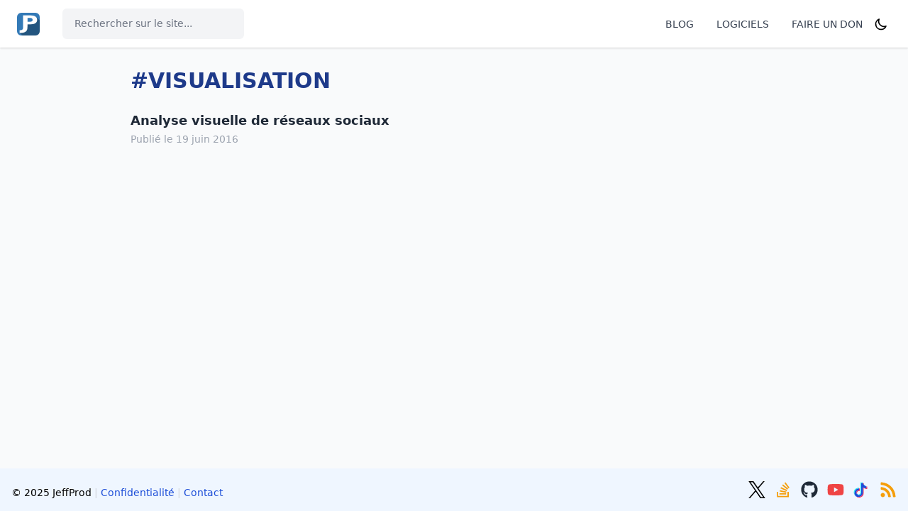

--- FILE ---
content_type: text/html
request_url: https://fr.jeffprod.com/blog/tags/visualisation/
body_size: 4338
content:
<!DOCTYPE html><html lang="fr"><head><meta charset="UTF-8"><meta http-equiv="X-UA-Compatible" content="IE=edge"><title>JeffProd</title><meta name="viewport" content="width=device-width,initial-scale=1"><link rel="shortcut icon" sizes="16x16 24x24 32x32" href="/favicon.ico"><meta name="twitter:card" content="summary"><meta name="twitter:site" content="@JeffProd"><meta property="og:title" content="Visualisation"><meta property="og:image" content="https://fr.jeffprod.com/img/bg-blog.jpg"><meta property="og:url" content="https://fr.jeffprod.com/blog/tags/visualisation/"><meta property="og:site_name" content="JeffProd"><meta property="og:type" content="website"><link rel="stylesheet" type="text/css" href="/css/global.css"><link rel="alternate" type="application/rss&#43;xml" href="https://fr.jeffprod.com/blog/tags/visualisation/index.xml"><script defer="defer" src="/js/blog.js"></script></head><body class="flex flex-col h-screen justify-between font-sans bg-gray-50 dark:bg-gray-900 dark:text-gray-200"><header class="fixed w-full bg-white dark:bg-gray-800 shadow z-50"><nav class="container mx-auto px-6 py-3"><div class="flex flex-col md:flex-row md:justify-between md:items-center"><div class="flex justify-between items-center"><div class="flex items-center"><a class="hover:shadow-none" href="/"><img src="/img/jeffprod.png" alt="JeffProd" class="w-8 h-8"></a><div class="relative inline-block hidden md:block mx-8"><input id="search" type="text" class="w-32 lg:w-64 px-4 py-3 leading-tight text-sm text-gray-700 dark:text-gray-300 bg-gray-100 dark:bg-gray-900 rounded-md placeholder-gray-500 dark:placeholder-gray-400 border border-transparent focus:outline-none focus:bg-white focus:shadow-outline focus:border-blue-400" placeholder="Rechercher sur le site..." aria-label="Rechercher sur le site..."><div id="searchresult" class="hidden block absolute pt-1 bg-white dark:bg-gray-800 w-full"><a class="hover:bg-gray-100 py-2 px-4 block whitespace-no-wrap" href="#">One</a> <a class="hover:bg-gray-100 py-2 px-4 block whitespace-no-wrap" href="#">Two</a> <a class="hover:bg-gray-100 py-2 px-4 block whitespace-no-wrap" href="#">Three is the magic number</a></div></div></div><div class="flex md:hidden"><button id="menuBurger" aria-label="Menu" type="button" class="text-gray-500 hover:text-gray-600 focus:outline-none focus:text-gray-600"><svg viewBox="0 0 24 24" class="h-6 w-6 fill-current"><path fill-rule="evenodd" d="M4 5h16a1 1 0 0 1 0 2H4a1 1 0 1 1 0-2zm0 6h16a1 1 0 0 1 0 2H4a1 1 0 0 1 0-2zm0 6h16a1 1 0 0 1 0 2H4a1 1 0 0 1 0-2z"></path></svg></button></div></div><div id="menuUrls" class="md:flex items-center hidden"><div class="flex flex-col mt-2 md:flex-row md:mt-0 md:mx-1"><a class="my-1 text-sm text-gray-700 dark:text-gray-200 leading-5 md:mx-4 md:my-0" href="/blog">BLOG</a> <a class="my-1 text-sm text-gray-700 dark:text-gray-200 leading-5 md:mx-4 md:my-0" href="/logiciels">LOGICIELS</a> <a class="my-1 text-sm text-gray-700 dark:text-gray-200 leading-5 md:mx-4 md:my-0" href="/donate">FAIRE UN DON</a><div class="flex flex-row content-center"><button aria-label="Dark mode" class="focus:outline-none" id="btndarkmode"><svg xmlns="http://www.w3.org/2000/svg" fill="none" viewBox="0 0 24 24" stroke="currentColor" class="h-5 w-5 hidden" id="togglelight"><path stroke-linecap="round" stroke-linejoin="round" stroke-width="2" d="M12 3v1m0 16v1m9-9h-1M4 12H3m15.364 6.364l-.707-.707M6.343 6.343l-.707-.707m12.728 0l-.707.707M6.343 17.657l-.707.707M16 12a4 4 0 11-8 0 4 4 0 018 0z"/></svg> <svg xmlns="http://www.w3.org/2000/svg" fill="none" viewBox="0 0 24 24" stroke="currentColor" class="h-5 w-5 hidden" id="toggledark"><path stroke-linecap="round" stroke-linejoin="round" stroke-width="2" d="M20.354 15.354A9 9 0 018.646 3.646 9.003 9.003 0 0012 21a9.003 9.003 0 008.354-5.646z"/></svg></button></div></div><div class="relative inline-block text-left md:hidden"><input id="searchMobile" type="text" class="w-full lg:w-64 px-4 py-3 leading-tight text-sm text-gray-700 dark:text-gray-300 bg-gray-100 dark:bg-gray-900 rounded-md placeholder-gray-500 dark:placeholder-gray-400 border border-transparent focus:outline-none focus:bg-white focus:shadow-outline focus:border-blue-400" placeholder="Rechercher sur le site..." aria-label="Rechercher sur le site..."><div id="searchresultMobile" class="hidden block absolute pt-1 bg-white dark:bg-gray-800 w-full"><a class="hover:bg-gray-100 py-2 px-4 block whitespace-no-wrap" href="#">One</a> <a class="hover:bg-gray-100 py-2 px-4 block whitespace-no-wrap" href="#">Two</a> <a class="hover:bg-gray-100 py-2 px-4 block whitespace-no-wrap" href="#">Three is the magic number</a></div></div></div></div></nav></header><div class="container max-w-5xl mx-auto pt-14"><div class="mx-0 sm:mx-6"><div class="w-full p-8 leading-normal"><h1 class="text-3xl font-bold pb-4">#VISUALISATION</h1><div class="divide-y dark:divide-gray-600"><div class="py-2"><span class="font-bold text-lg"><a class="text-gray-800 dark:text-gray-200" href="/blog/2016/analyse-visuelle-de-reseaux-sociaux/">Analyse visuelle de réseaux sociaux</a></span><br><span class="text-sm text-gray-400">Publié le 19 juin 2016</span></div></div></div></div></div><footer class="bg-blue-50 dark:bg-gray-800"><div class="container p-4 mx-auto flex items-center sm:flex-row flex-col"><p class="text-sm">© 2025 JeffProd <span class="text-gray-300 dark:text-gray-500">| </span><a href="/regles-de-confidentialite/">Confidentialité</a> <span class="text-gray-300 dark:text-gray-500">| </span><a href="mailto:app@jeffprod.com">Contact</a></p><div class="inline-flex sm:ml-auto sm:mt-0 mt-4 justify-center sm:justify-start"><div><a aria-label="Twitter" class="mr-2 hover:shadow-none" href="https://twitter.com/intent/follow?screen_name=jeffprod"><svg class="fill-current text-black dark:text-white inline-block h-6 w-6" viewBox="0 0 1200 1227" xmlns="http://www.w3.org/2000/svg"><path d="M714.163 519.284L1160.89 0H1055.03L667.137 450.887L357.328 0H0L468.492 681.821L0 1226.37H105.866L515.491 750.218L842.672 1226.37H1200L714.137 519.284H714.163ZM569.165 687.828L521.697 619.934L144.011 79.6944H306.615L611.412 515.685L658.88 583.579L1055.08 1150.3H892.476L569.165 687.854V687.828Z"/></svg> </a><a aria-label="Stackoverflow" class="mr-2 hover:shadow-none" href="https://stackoverflow.com/users/3207990/tazeg"><svg class="fill-current text-yellow-500 inline-block h-6 w-6" xmlns="http://www.w3.org/2000/svg" viewBox="0 0 384 512"><path d="M293.7 300l-181.2-84.5 16.7-36.5 181.3 84.7-16.8 36.3zm48-76L188.2 95.7l-25.5 30.8 153.5 128.3 25.5-30.8zm39.6-31.7L262 32l-32 24 119.3 160.3 32-24zM290.7 311L95 269.7 86.8 309l195.7 41 8.2-39zm31.6 129H42.7V320h-40v160h359.5V320h-40v120zm-39.8-80h-200v39.7h200V360z"></path></svg> </a><a aria-label="GitHub" class="mr-2 hover:shadow-none" href="https://github.com/Tazeg"><svg class="fill-current text-gray-800 dark:text-gray-400 inline-block h-6 w-6" xmlns="http://www.w3.org/2000/svg" viewBox="0 0 496 512"><path d="M165.9 397.4c0 2-2.3 3.6-5.2 3.6-3.3.3-5.6-1.3-5.6-3.6 0-2 2.3-3.6 5.2-3.6 3-.3 5.6 1.3 5.6 3.6zm-31.1-4.5c-.7 2 1.3 4.3 4.3 4.9 2.6 1 5.6 0 6.2-2s-1.3-4.3-4.3-5.2c-2.6-.7-5.5.3-6.2 2.3zm44.2-1.7c-2.9.7-4.9 2.6-4.6 4.9.3 2 2.9 3.3 5.9 2.6 2.9-.7 4.9-2.6 4.6-4.6-.3-1.9-3-3.2-5.9-2.9zM244.8 8C106.1 8 0 113.3 0 252c0 110.9 69.8 205.8 169.5 239.2 12.8 2.3 17.3-5.6 17.3-12.1 0-6.2-.3-40.4-.3-61.4 0 0-70 15-84.7-29.8 0 0-11.4-29.1-27.8-36.6 0 0-22.9-15.7 1.6-15.4 0 0 24.9 2 38.6 25.8 21.9 38.6 58.6 27.5 72.9 20.9 2.3-16 8.8-27.1 16-33.7-55.9-6.2-112.3-14.3-112.3-110.5 0-27.5 7.6-41.3 23.6-58.9-2.6-6.5-11.1-33.3 2.6-67.9 20.9-6.5 69 27 69 27 20-5.6 41.5-8.5 62.8-8.5s42.8 2.9 62.8 8.5c0 0 48.1-33.6 69-27 13.7 34.7 5.2 61.4 2.6 67.9 16 17.7 25.8 31.5 25.8 58.9 0 96.5-58.9 104.2-114.8 110.5 9.2 7.9 17 22.9 17 46.4 0 33.7-.3 75.4-.3 83.6 0 6.5 4.6 14.4 17.3 12.1C428.2 457.8 496 362.9 496 252 496 113.3 383.5 8 244.8 8zM97.2 352.9c-1.3 1-1 3.3.7 5.2 1.6 1.6 3.9 2.3 5.2 1 1.3-1 1-3.3-.7-5.2-1.6-1.6-3.9-2.3-5.2-1zm-10.8-8.1c-.7 1.3.3 2.9 2.3 3.9 1.6 1 3.6.7 4.3-.7.7-1.3-.3-2.9-2.3-3.9-2-.6-3.6-.3-4.3.7zm32.4 35.6c-1.6 1.3-1 4.3 1.3 6.2 2.3 2.3 5.2 2.6 6.5 1 1.3-1.3.7-4.3-1.3-6.2-2.2-2.3-5.2-2.6-6.5-1zm-11.4-14.7c-1.6 1-1.6 3.6 0 5.9 1.6 2.3 4.3 3.3 5.6 2.3 1.6-1.3 1.6-3.9 0-6.2-1.4-2.3-4-3.3-5.6-2z"></path></svg> </a><a aria-label="Youtube" class="mr-2 hover:shadow-none" href="https://www.youtube.com/channel/UCAOizN1F23kLohMWo0f27-Q"><svg class="fill-current text-red-500 inline-block h-6 w-6" xmlns="http://www.w3.org/2000/svg" viewBox="0 0 576 512"><path d="M549.655 124.083c-6.281-23.65-24.787-42.276-48.284-48.597C458.781 64 288 64 288 64S117.22 64 74.629 75.486c-23.497 6.322-42.003 24.947-48.284 48.597-11.412 42.867-11.412 132.305-11.412 132.305s0 89.438 11.412 132.305c6.281 23.65 24.787 41.5 48.284 47.821C117.22 448 288 448 288 448s170.78 0 213.371-11.486c23.497-6.321 42.003-24.171 48.284-47.821 11.412-42.867 11.412-132.305 11.412-132.305s0-89.438-11.412-132.305zm-317.51 213.508V175.185l142.739 81.205-142.739 81.201z"></path></svg> </a><a aria-label="TikTok" class="mr-2 hover:shadow-none" href="https://www.tiktok.com/@lolagre.com"><svg class="fill-current inline-block h-6 w-6" viewBox="-58.35000000000002 -186.70564362582354 2548.289756960746 2538.849821747569" xmlns="http://www.w3.org/2000/svg"><g fill="#25f4ee"><path d="M779.38 890.55v-88.12a650.81 650.81 0 0 0-92.45-7.94c-299.8-.64-565.22 193.64-655.25 479.6S47.92 1871.34 294 2042.56a684.7 684.7 0 0 1 485.36-1152z"/><path d="M796 1888.72c167.62-.23 305.4-132.28 312.74-299.74V94.62h273A512.17 512.17 0 0 1 1373.8 0h-373.41v1492.92c-6.21 168.31-144.32 301.63-312.74 301.9a317.76 317.76 0 0 1-144.45-36.11A313.48 313.48 0 0 0 796 1888.72zM1891.66 601.64v-83.06a509.85 509.85 0 0 1-282.4-85.22 517.79 517.79 0 0 0 282.4 168.28z"/></g><path d="M1609.26 433.36a514.19 514.19 0 0 1-127.84-339.47h-99.68a517.16 517.16 0 0 0 227.52 339.47zM686.93 1167.9a313.46 313.46 0 0 0-144.46 590.81A312.75 312.75 0 0 1 796 1262.51a329.69 329.69 0 0 1 92.44 14.49V897.05a654.77 654.77 0 0 0-92.44-7.22h-16.62v288.9a321.13 321.13 0 0 0-92.45-10.83z" fill="#fe2c55"/><path d="M1891.66 601.64v288.91a886.23 886.23 0 0 1-517.86-168.29v759.1c-.8 378.78-308.09 685.43-686.87 685.43A679.65 679.65 0 0 1 294 2042.56 685.43 685.43 0 0 0 1481.42 1576V819.05A887.71 887.71 0 0 0 2000 985.17v-372a529.59 529.59 0 0 1-108.34-11.53z" fill="#fe2c55"/><path d="M1373.8 1481.36v-759.1a886.11 886.11 0 0 0 518.58 166.12v-288.9a517.87 517.87 0 0 1-283.12-166.12 517.16 517.16 0 0 1-227.52-339.47h-273V1589a313.46 313.46 0 0 1-567 171.17 313.46 313.46 0 0 1 144.46-590.83 321.35 321.35 0 0 1 92.45 14.45V894.88A684.71 684.71 0 0 0 293.29 2050.5a679.65 679.65 0 0 0 393.64 116.29c378.78 0 686.07-306.65 686.87-685.43z"/></svg> </a><a aria-label="RSS" class="hover:shadow-none" href="/blog/index.xml"><svg class="fill-current text-yellow-500 inline-block h-6 w-6" xmlns="http://www.w3.org/2000/svg" viewBox="0 0 448 512"><path d="M128.081 415.959c0 35.369-28.672 64.041-64.041 64.041S0 451.328 0 415.959s28.672-64.041 64.041-64.041 64.04 28.673 64.04 64.041zm175.66 47.25c-8.354-154.6-132.185-278.587-286.95-286.95C7.656 175.765 0 183.105 0 192.253v48.069c0 8.415 6.49 15.472 14.887 16.018 111.832 7.284 201.473 96.702 208.772 208.772.547 8.397 7.604 14.887 16.018 14.887h48.069c9.149.001 16.489-7.655 15.995-16.79zm144.249.288C439.596 229.677 251.465 40.445 16.503 32.01 7.473 31.686 0 38.981 0 48.016v48.068c0 8.625 6.835 15.645 15.453 15.999 191.179 7.839 344.627 161.316 352.465 352.465.353 8.618 7.373 15.453 15.999 15.453h48.068c9.034-.001 16.329-7.474 16.005-16.504z"></path></svg></a></div></div></div></footer></body></html>

--- FILE ---
content_type: application/javascript
request_url: https://fr.jeffprod.com/js/blog.js
body_size: 18748
content:
"use strict";(()=>{var Ct=Object.defineProperty,kn=Object.defineProperties;var $n=Object.getOwnPropertyDescriptors;var At=Object.getOwnPropertySymbols;var Ln=Object.prototype.hasOwnProperty,Nn=Object.prototype.propertyIsEnumerable;var J=(e,t)=>(t=Symbol[e])?t:Symbol.for("Symbol."+e),Dn=e=>{throw TypeError(e)};var vt=(e,t,n)=>t in e?Ct(e,t,{enumerable:!0,configurable:!0,writable:!0,value:n}):e[t]=n,U=(e,t)=>{for(var n in t||(t={}))Ln.call(t,n)&&vt(e,n,t[n]);if(At)for(var n of At(t))Nn.call(t,n)&&vt(e,n,t[n]);return e},kt=(e,t)=>kn(e,$n(t));var Pn=(e,t)=>{for(var n in t)Ct(e,n,{get:t[n],enumerable:!0})};var R=(e,t,n)=>new Promise((r,o)=>{var i=u=>{try{a(n.next(u))}catch(l){o(l)}},s=u=>{try{a(n.throw(u))}catch(l){o(l)}},a=u=>u.done?r(u.value):Promise.resolve(u.value).then(i,s);a((n=n.apply(e,t)).next())}),I=function(e,t){this[0]=e,this[1]=t},Ie=(e,t,n)=>{var r=(s,a,u,l)=>{try{var f=n[s](a),d=(a=f.value)instanceof I,g=f.done;Promise.resolve(d?a[0]:a).then(y=>d?r(s==="return"?s:"next",a[1]?{done:y.done,value:y.value}:y,u,l):u({value:y,done:g})).catch(y=>r("throw",y,u,l))}catch(y){l(y)}},o=s=>i[s]=a=>new Promise((u,l)=>r(s,a,u,l)),i={};return n=n.apply(e,t),i[J("asyncIterator")]=()=>i,o("next"),o("throw"),o("return"),i},qe=e=>{var t=e[J("asyncIterator")],n=!1,r,o={};return t==null?(t=e[J("iterator")](),r=i=>o[i]=s=>t[i](s)):(t=t.call(e),r=i=>o[i]=s=>{if(n){if(n=!1,i==="throw")throw s;return s}return n=!0,{done:!1,value:new I(new Promise(a=>{var u=t[i](s);u instanceof Object||Dn("Object expected"),a(u)}),1)}}),o[J("iterator")]=()=>o,r("next"),"throw"in t?r("throw"):o.throw=i=>{throw i},"return"in t&&r("return"),o},$t=(e,t,n)=>(t=e[J("asyncIterator")])?t.call(e):(e=e[J("iterator")](),t={},n=(r,o)=>(o=e[r])&&(t[r]=i=>new Promise((s,a,u)=>(i=o.call(e,i),u=i.done,Promise.resolve(i.value).then(l=>s({value:l,done:u}),a)))),n("next"),n("return"),t);function A(){}function Ve(e){return e()}function Lt(){return Object.create(null)}function q(e){e.forEach(Ve)}function xe(e){return typeof e=="function"}function D(e,t){return e!=e?t==t:e!==t||e&&typeof e=="object"||typeof e=="function"}function Pt(e){return Object.keys(e).length===0}var Bt=typeof window!="undefined"?window:typeof globalThis!="undefined"?globalThis:global,ze=class e{constructor(t){this.options=t,this._listeners="WeakMap"in Bt?new WeakMap:void 0}observe(t,n){return this._listeners.set(t,n),this._getObserver().observe(t,this.options),()=>{this._listeners.delete(t),this._observer.unobserve(t)}}_getObserver(){var t;return(t=this._observer)!==null&&t!==void 0?t:this._observer=new ResizeObserver(n=>{var r;for(let o of n)e.entries.set(o.target,o),(r=this._listeners.get(o.target))===null||r===void 0||r(o)})}};ze.entries="WeakMap"in Bt?new WeakMap:void 0;var Mt=!1;function Bn(){Mt=!0}function Mn(){Mt=!1}function jn(e,t){e.appendChild(t)}function jt(e,t,n){let r=Un(e);if(!r.getElementById(t)){let o=Ke("style");o.id=t,o.textContent=n,In(r,o)}}function Un(e){if(!e)return document;let t=e.getRootNode?e.getRootNode():e.ownerDocument;return t&&t.host?t:e.ownerDocument}function In(e,t){return jn(e.head||e,t),t.sheet}function ie(e,t,n){e.insertBefore(t,n||null)}function G(e){e.parentNode&&e.parentNode.removeChild(e)}function Ke(e){return document.createElement(e)}function qn(e){return document.createTextNode(e)}function Ge(){return qn(" ")}function Xe(e,t,n,r){return e.addEventListener(t,n,r),()=>e.removeEventListener(t,n,r)}function ce(e,t,n){n==null?e.removeAttribute(t):e.getAttribute(t)!==n&&e.setAttribute(t,n)}function Hn(e){return Array.from(e.childNodes)}var se;function oe(e){se=e}function zn(){if(!se)throw new Error("Function called outside component initialization");return se}function H(e){zn().$$.on_mount.push(e)}var V=[];var Nt=[],K=[],Dt=[],Jn=Promise.resolve(),Je=!1;function Wn(){Je||(Je=!0,Jn.then(Ut))}function We(e){K.push(e)}var He=new Set,W=0;function Ut(){if(W!==0)return;let e=se;do{try{for(;W<V.length;){let t=V[W];W++,oe(t),Vn(t.$$)}}catch(t){throw V.length=0,W=0,t}for(oe(null),V.length=0,W=0;Nt.length;)Nt.pop()();for(let t=0;t<K.length;t+=1){let n=K[t];He.has(n)||(He.add(n),n())}K.length=0}while(V.length);for(;Dt.length;)Dt.pop()();Je=!1,He.clear(),oe(e)}function Vn(e){if(e.fragment!==null){e.update(),q(e.before_update);let t=e.dirty;e.dirty=[-1],e.fragment&&e.fragment.p(e.ctx,t),e.after_update.forEach(We)}}function Kn(e){let t=[],n=[];K.forEach(r=>e.indexOf(r)===-1?t.push(r):n.push(r)),n.forEach(r=>r()),K=t}var Ee=new Set,Gn;function ae(e,t){e&&e.i&&(Ee.delete(e),e.i(t))}function Se(e,t,n,r){if(e&&e.o){if(Ee.has(e))return;Ee.add(e),Gn.c.push(()=>{Ee.delete(e),r&&(n&&e.d(1),r())}),e.o(t)}else r&&r()}var Xn=["allowfullscreen","allowpaymentrequest","async","autofocus","autoplay","checked","controls","default","defer","disabled","formnovalidate","hidden","inert","ismap","loop","multiple","muted","nomodule","novalidate","open","playsinline","readonly","required","reversed","selected"],Fo=new Set([...Xn]);function Fe(e){e&&e.c()}function le(e,t,n,r){let{fragment:o,after_update:i}=e.$$;o&&o.m(t,n),r||We(()=>{let s=e.$$.on_mount.map(Ve).filter(xe);e.$$.on_destroy?e.$$.on_destroy.push(...s):q(s),e.$$.on_mount=[]}),i.forEach(We)}function X(e,t){let n=e.$$;n.fragment!==null&&(Kn(n.after_update),q(n.on_destroy),n.fragment&&n.fragment.d(t),n.on_destroy=n.fragment=null,n.ctx=[])}function Qn(e,t){e.$$.dirty[0]===-1&&(V.push(e),Wn(),e.$$.dirty.fill(0)),e.$$.dirty[t/31|0]|=1<<t%31}function P(e,t,n,r,o,i,s,a=[-1]){let u=se;oe(e);let l=e.$$={fragment:null,ctx:[],props:i,update:A,not_equal:o,bound:Lt(),on_mount:[],on_destroy:[],on_disconnect:[],before_update:[],after_update:[],context:new Map(t.context||(u?u.$$.context:[])),callbacks:Lt(),dirty:a,skip_bound:!1,root:t.target||u.$$.root};s&&s(l.root);let f=!1;if(l.ctx=n?n(e,t.props||{},(d,g,...y)=>{let m=y.length?y[0]:g;return l.ctx&&o(l.ctx[d],l.ctx[d]=m)&&(!l.skip_bound&&l.bound[d]&&l.bound[d](m),f&&Qn(e,d)),g}):[],l.update(),f=!0,q(l.before_update),l.fragment=r?r(l.ctx):!1,t.target){if(t.hydrate){Bn();let d=Hn(t.target);l.fragment&&l.fragment.l(d),d.forEach(G)}else l.fragment&&l.fragment.c();t.intro&&ae(e.$$.fragment),le(e,t.target,t.anchor,t.customElement),Mn(),Ut()}oe(u)}var Yn;typeof HTMLElement=="function"&&(Yn=class extends HTMLElement{constructor(){super(),this.attachShadow({mode:"open"})}connectedCallback(){let{on_mount:e}=this.$$;this.$$.on_disconnect=e.map(Ve).filter(xe);for(let t in this.$$.slotted)this.appendChild(this.$$.slotted[t])}attributeChangedCallback(e,t,n){this[e]=n}disconnectedCallback(){q(this.$$.on_disconnect)}$destroy(){X(this,1),this.$destroy=A}$on(e,t){if(!xe(t))return A;let n=this.$$.callbacks[e]||(this.$$.callbacks[e]=[]);return n.push(t),()=>{let r=n.indexOf(t);r!==-1&&n.splice(r,1)}}$set(e){this.$$set&&!Pt(e)&&(this.$$.skip_bound=!0,this.$$set(e),this.$$.skip_bound=!1)}});var k=class{$destroy(){X(this,1),this.$destroy=A}$on(t,n){if(!xe(n))return A;let r=this.$$.callbacks[t]||(this.$$.callbacks[t]=[]);return r.push(n),()=>{let o=r.indexOf(n);o!==-1&&r.splice(o,1)}}$set(t){this.$$set&&!Pt(t)&&(this.$$.skip_bound=!0,this.$$set(t),this.$$.skip_bound=!1)}};function Zn(e){jt(e,"svelte-1rcjx4z","#btnTop.svelte-1rcjx4z{display:none;position:fixed;bottom:20px;right:20px;z-index:99;border:none;outline:none;cursor:pointer;padding:5px;border-radius:10px;font-size:15px}")}function er(e){let t,n,r;return{c(){t=Ke("button"),t.innerHTML='<svg xmlns="http://www.w3.org/2000/svg" viewBox="0 0 448 512" style="width: 32px; height: 32px;"><path fill="#60a5fa" d="M240.971 130.524l194.343 194.343c9.373 9.373 9.373 24.569 0 33.941l-22.667 22.667c-9.357 9.357-24.522 9.375-33.901.04L224 227.495 69.255 381.516c-9.379 9.335-24.544 9.317-33.901-.04l-22.667-22.667c-9.373-9.373-9.373-24.569 0-33.941L207.03 130.525c9.372-9.373 24.568-9.373 33.941-.001z"></path></svg>',ce(t,"title","Go to top"),ce(t,"id","btnTop"),ce(t,"aria-label","Go up"),ce(t,"class","bg-gray-200 hover:bg-gray-300 dark:bg-gray-700 dark:hover:bg-gray-600 svelte-1rcjx4z")},m(o,i){ie(o,t,i),n||(r=[Xe(window,"scroll",nr),Xe(t,"click",tr)],n=!0)},p:A,i:A,o:A,d(o){o&&G(t),n=!1,q(r)}}}function tr(){document.body.scrollTop=0,document.documentElement.scrollTop=0}function nr(){let e=document.getElementById("btnTop");document.body.scrollTop>50||document.documentElement.scrollTop>50?e.style.display="block":e.style.display="none"}var Qe=class extends k{constructor(t){super(),P(this,t,null,er,D,{},Zn)}},It=Qe;function ue(e,t){return function(){return e.apply(t,arguments)}}var{toString:rr}=Object.prototype,{getPrototypeOf:et}=Object,Te=(e=>t=>{let n=rr.call(t);return e[n]||(e[n]=n.slice(8,-1).toLowerCase())})(Object.create(null)),v=e=>(e=e.toLowerCase(),t=>Te(t)===e),Oe=e=>t=>typeof t===e,{isArray:Q}=Array,fe=Oe("undefined");function or(e){return e!==null&&!fe(e)&&e.constructor!==null&&!fe(e.constructor)&&O(e.constructor.isBuffer)&&e.constructor.isBuffer(e)}var zt=v("ArrayBuffer");function sr(e){let t;return typeof ArrayBuffer!="undefined"&&ArrayBuffer.isView?t=ArrayBuffer.isView(e):t=e&&e.buffer&&zt(e.buffer),t}var ir=Oe("string"),O=Oe("function"),Jt=Oe("number"),Ae=e=>e!==null&&typeof e=="object",cr=e=>e===!0||e===!1,Re=e=>{if(Te(e)!=="object")return!1;let t=et(e);return(t===null||t===Object.prototype||Object.getPrototypeOf(t)===null)&&!(Symbol.toStringTag in e)&&!(Symbol.iterator in e)},ar=v("Date"),lr=v("File"),ur=v("Blob"),fr=v("FileList"),dr=e=>Ae(e)&&O(e.pipe),mr=e=>{let t;return e&&(typeof FormData=="function"&&e instanceof FormData||O(e.append)&&((t=Te(e))==="formdata"||t==="object"&&O(e.toString)&&e.toString()==="[object FormData]"))},pr=v("URLSearchParams"),[hr,_r,yr,gr]=["ReadableStream","Request","Response","Headers"].map(v),br=e=>e.trim?e.trim():e.replace(/^[\s\uFEFF\xA0]+|[\s\uFEFF\xA0]+$/g,"");function de(e,t,{allOwnKeys:n=!1}={}){if(e===null||typeof e=="undefined")return;let r,o;if(typeof e!="object"&&(e=[e]),Q(e))for(r=0,o=e.length;r<o;r++)t.call(null,e[r],r,e);else{let i=n?Object.getOwnPropertyNames(e):Object.keys(e),s=i.length,a;for(r=0;r<s;r++)a=i[r],t.call(null,e[a],a,e)}}function Wt(e,t){t=t.toLowerCase();let n=Object.keys(e),r=n.length,o;for(;r-- >0;)if(o=n[r],t===o.toLowerCase())return o;return null}var z=typeof globalThis!="undefined"?globalThis:typeof self!="undefined"?self:typeof window!="undefined"?window:global,Vt=e=>!fe(e)&&e!==z;function Ze(){let{caseless:e}=Vt(this)&&this||{},t={},n=(r,o)=>{let i=e&&Wt(t,o)||o;Re(t[i])&&Re(r)?t[i]=Ze(t[i],r):Re(r)?t[i]=Ze({},r):Q(r)?t[i]=r.slice():t[i]=r};for(let r=0,o=arguments.length;r<o;r++)arguments[r]&&de(arguments[r],n);return t}var wr=(e,t,n,{allOwnKeys:r}={})=>(de(t,(o,i)=>{n&&O(o)?e[i]=ue(o,n):e[i]=o},{allOwnKeys:r}),e),Er=e=>(e.charCodeAt(0)===65279&&(e=e.slice(1)),e),xr=(e,t,n,r)=>{e.prototype=Object.create(t.prototype,r),e.prototype.constructor=e,Object.defineProperty(e,"super",{value:t.prototype}),n&&Object.assign(e.prototype,n)},Sr=(e,t,n,r)=>{let o,i,s,a={};if(t=t||{},e==null)return t;do{for(o=Object.getOwnPropertyNames(e),i=o.length;i-- >0;)s=o[i],(!r||r(s,e,t))&&!a[s]&&(t[s]=e[s],a[s]=!0);e=n!==!1&&et(e)}while(e&&(!n||n(e,t))&&e!==Object.prototype);return t},Fr=(e,t,n)=>{e=String(e),(n===void 0||n>e.length)&&(n=e.length),n-=t.length;let r=e.indexOf(t,n);return r!==-1&&r===n},Rr=e=>{if(!e)return null;if(Q(e))return e;let t=e.length;if(!Jt(t))return null;let n=new Array(t);for(;t-- >0;)n[t]=e[t];return n},Tr=(e=>t=>e&&t instanceof e)(typeof Uint8Array!="undefined"&&et(Uint8Array)),Or=(e,t)=>{let r=(e&&e[Symbol.iterator]).call(e),o;for(;(o=r.next())&&!o.done;){let i=o.value;t.call(e,i[0],i[1])}},Ar=(e,t)=>{let n,r=[];for(;(n=e.exec(t))!==null;)r.push(n);return r},vr=v("HTMLFormElement"),Cr=e=>e.toLowerCase().replace(/[-_\s]([a-z\d])(\w*)/g,function(n,r,o){return r.toUpperCase()+o}),qt=(({hasOwnProperty:e})=>(t,n)=>e.call(t,n))(Object.prototype),kr=v("RegExp"),Kt=(e,t)=>{let n=Object.getOwnPropertyDescriptors(e),r={};de(n,(o,i)=>{let s;(s=t(o,i,e))!==!1&&(r[i]=s||o)}),Object.defineProperties(e,r)},$r=e=>{Kt(e,(t,n)=>{if(O(e)&&["arguments","caller","callee"].indexOf(n)!==-1)return!1;let r=e[n];if(O(r)){if(t.enumerable=!1,"writable"in t){t.writable=!1;return}t.set||(t.set=()=>{throw Error("Can not rewrite read-only method '"+n+"'")})}})},Lr=(e,t)=>{let n={},r=o=>{o.forEach(i=>{n[i]=!0})};return Q(e)?r(e):r(String(e).split(t)),n},Nr=()=>{},Dr=(e,t)=>e!=null&&Number.isFinite(e=+e)?e:t,Ye="abcdefghijklmnopqrstuvwxyz",Ht="0123456789",Gt={DIGIT:Ht,ALPHA:Ye,ALPHA_DIGIT:Ye+Ye.toUpperCase()+Ht},Pr=(e=16,t=Gt.ALPHA_DIGIT)=>{let n="",{length:r}=t;for(;e--;)n+=t[Math.random()*r|0];return n};function Br(e){return!!(e&&O(e.append)&&e[Symbol.toStringTag]==="FormData"&&e[Symbol.iterator])}var Mr=e=>{let t=new Array(10),n=(r,o)=>{if(Ae(r)){if(t.indexOf(r)>=0)return;if(!("toJSON"in r)){t[o]=r;let i=Q(r)?[]:{};return de(r,(s,a)=>{let u=n(s,o+1);!fe(u)&&(i[a]=u)}),t[o]=void 0,i}}return r};return n(e,0)},jr=v("AsyncFunction"),Ur=e=>e&&(Ae(e)||O(e))&&O(e.then)&&O(e.catch),Xt=((e,t)=>e?setImmediate:t?((n,r)=>(z.addEventListener("message",({source:o,data:i})=>{o===z&&i===n&&r.length&&r.shift()()},!1),o=>{r.push(o),z.postMessage(n,"*")}))(`axios@${Math.random()}`,[]):n=>setTimeout(n))(typeof setImmediate=="function",O(z.postMessage)),Ir=typeof queueMicrotask!="undefined"?queueMicrotask.bind(z):typeof process!="undefined"&&process.nextTick||Xt,c={isArray:Q,isArrayBuffer:zt,isBuffer:or,isFormData:mr,isArrayBufferView:sr,isString:ir,isNumber:Jt,isBoolean:cr,isObject:Ae,isPlainObject:Re,isReadableStream:hr,isRequest:_r,isResponse:yr,isHeaders:gr,isUndefined:fe,isDate:ar,isFile:lr,isBlob:ur,isRegExp:kr,isFunction:O,isStream:dr,isURLSearchParams:pr,isTypedArray:Tr,isFileList:fr,forEach:de,merge:Ze,extend:wr,trim:br,stripBOM:Er,inherits:xr,toFlatObject:Sr,kindOf:Te,kindOfTest:v,endsWith:Fr,toArray:Rr,forEachEntry:Or,matchAll:Ar,isHTMLForm:vr,hasOwnProperty:qt,hasOwnProp:qt,reduceDescriptors:Kt,freezeMethods:$r,toObjectSet:Lr,toCamelCase:Cr,noop:Nr,toFiniteNumber:Dr,findKey:Wt,global:z,isContextDefined:Vt,ALPHABET:Gt,generateString:Pr,isSpecCompliantForm:Br,toJSONObject:Mr,isAsyncFn:jr,isThenable:Ur,setImmediate:Xt,asap:Ir};function Y(e,t,n,r,o){Error.call(this),Error.captureStackTrace?Error.captureStackTrace(this,this.constructor):this.stack=new Error().stack,this.message=e,this.name="AxiosError",t&&(this.code=t),n&&(this.config=n),r&&(this.request=r),o&&(this.response=o,this.status=o.status?o.status:null)}c.inherits(Y,Error,{toJSON:function(){return{message:this.message,name:this.name,description:this.description,number:this.number,fileName:this.fileName,lineNumber:this.lineNumber,columnNumber:this.columnNumber,stack:this.stack,config:c.toJSONObject(this.config),code:this.code,status:this.status}}});var Qt=Y.prototype,Yt={};["ERR_BAD_OPTION_VALUE","ERR_BAD_OPTION","ECONNABORTED","ETIMEDOUT","ERR_NETWORK","ERR_FR_TOO_MANY_REDIRECTS","ERR_DEPRECATED","ERR_BAD_RESPONSE","ERR_BAD_REQUEST","ERR_CANCELED","ERR_NOT_SUPPORT","ERR_INVALID_URL"].forEach(e=>{Yt[e]={value:e}});Object.defineProperties(Y,Yt);Object.defineProperty(Qt,"isAxiosError",{value:!0});Y.from=(e,t,n,r,o,i)=>{let s=Object.create(Qt);return c.toFlatObject(e,s,function(u){return u!==Error.prototype},a=>a!=="isAxiosError"),Y.call(s,e.message,t,n,r,o),s.cause=e,s.name=e.name,i&&Object.assign(s,i),s};var _=Y;var ve=null;function tt(e){return c.isPlainObject(e)||c.isArray(e)}function en(e){return c.endsWith(e,"[]")?e.slice(0,-2):e}function Zt(e,t,n){return e?e.concat(t).map(function(o,i){return o=en(o),!n&&i?"["+o+"]":o}).join(n?".":""):t}function qr(e){return c.isArray(e)&&!e.some(tt)}var Hr=c.toFlatObject(c,{},null,function(t){return/^is[A-Z]/.test(t)});function zr(e,t,n){if(!c.isObject(e))throw new TypeError("target must be an object");t=t||new(ve||FormData),n=c.toFlatObject(n,{metaTokens:!0,dots:!1,indexes:!1},!1,function(h,p){return!c.isUndefined(p[h])});let r=n.metaTokens,o=n.visitor||f,i=n.dots,s=n.indexes,u=(n.Blob||typeof Blob!="undefined"&&Blob)&&c.isSpecCompliantForm(t);if(!c.isFunction(o))throw new TypeError("visitor must be a function");function l(m){if(m===null)return"";if(c.isDate(m))return m.toISOString();if(!u&&c.isBlob(m))throw new _("Blob is not supported. Use a Buffer instead.");return c.isArrayBuffer(m)||c.isTypedArray(m)?u&&typeof Blob=="function"?new Blob([m]):Buffer.from(m):m}function f(m,h,p){let b=m;if(m&&!p&&typeof m=="object"){if(c.endsWith(h,"{}"))h=r?h:h.slice(0,-2),m=JSON.stringify(m);else if(c.isArray(m)&&qr(m)||(c.isFileList(m)||c.endsWith(h,"[]"))&&(b=c.toArray(m)))return h=en(h),b.forEach(function(F,L){!(c.isUndefined(F)||F===null)&&t.append(s===!0?Zt([h],L,i):s===null?h:h+"[]",l(F))}),!1}return tt(m)?!0:(t.append(Zt(p,h,i),l(m)),!1)}let d=[],g=Object.assign(Hr,{defaultVisitor:f,convertValue:l,isVisitable:tt});function y(m,h){if(!c.isUndefined(m)){if(d.indexOf(m)!==-1)throw Error("Circular reference detected in "+h.join("."));d.push(m),c.forEach(m,function(b,x){(!(c.isUndefined(b)||b===null)&&o.call(t,b,c.isString(x)?x.trim():x,h,g))===!0&&y(b,h?h.concat(x):[x])}),d.pop()}}if(!c.isObject(e))throw new TypeError("data must be an object");return y(e),t}var B=zr;function tn(e){let t={"!":"%21","'":"%27","(":"%28",")":"%29","~":"%7E","%20":"+","%00":"\0"};return encodeURIComponent(e).replace(/[!'()~]|%20|%00/g,function(r){return t[r]})}function nn(e,t){this._pairs=[],e&&B(e,this,t)}var rn=nn.prototype;rn.append=function(t,n){this._pairs.push([t,n])};rn.toString=function(t){let n=t?function(r){return t.call(this,r,tn)}:tn;return this._pairs.map(function(o){return n(o[0])+"="+n(o[1])},"").join("&")};var Ce=nn;function Jr(e){return encodeURIComponent(e).replace(/%3A/gi,":").replace(/%24/g,"$").replace(/%2C/gi,",").replace(/%20/g,"+").replace(/%5B/gi,"[").replace(/%5D/gi,"]")}function me(e,t,n){if(!t)return e;let r=n&&n.encode||Jr,o=n&&n.serialize,i;if(o?i=o(t,n):i=c.isURLSearchParams(t)?t.toString():new Ce(t,n).toString(r),i){let s=e.indexOf("#");s!==-1&&(e=e.slice(0,s)),e+=(e.indexOf("?")===-1?"?":"&")+i}return e}var nt=class{constructor(){this.handlers=[]}use(t,n,r){return this.handlers.push({fulfilled:t,rejected:n,synchronous:r?r.synchronous:!1,runWhen:r?r.runWhen:null}),this.handlers.length-1}eject(t){this.handlers[t]&&(this.handlers[t]=null)}clear(){this.handlers&&(this.handlers=[])}forEach(t){c.forEach(this.handlers,function(r){r!==null&&t(r)})}},rt=nt;var ke={silentJSONParsing:!0,forcedJSONParsing:!0,clarifyTimeoutError:!1};var on=typeof URLSearchParams!="undefined"?URLSearchParams:Ce;var sn=typeof FormData!="undefined"?FormData:null;var cn=typeof Blob!="undefined"?Blob:null;var an={isBrowser:!0,classes:{URLSearchParams:on,FormData:sn,Blob:cn},protocols:["http","https","file","blob","url","data"]};var it={};Pn(it,{hasBrowserEnv:()=>st,hasStandardBrowserEnv:()=>Wr,hasStandardBrowserWebWorkerEnv:()=>Vr,navigator:()=>ot,origin:()=>Kr});var st=typeof window!="undefined"&&typeof document!="undefined",ot=typeof navigator=="object"&&navigator||void 0,Wr=st&&(!ot||["ReactNative","NativeScript","NS"].indexOf(ot.product)<0),Vr=typeof WorkerGlobalScope!="undefined"&&self instanceof WorkerGlobalScope&&typeof self.importScripts=="function",Kr=st&&window.location.href||"http://localhost";var w=U(U({},it),an);function ct(e,t){return B(e,new w.classes.URLSearchParams,Object.assign({visitor:function(n,r,o,i){return w.isNode&&c.isBuffer(n)?(this.append(r,n.toString("base64")),!1):i.defaultVisitor.apply(this,arguments)}},t))}function Gr(e){return c.matchAll(/\w+|\[(\w*)]/g,e).map(t=>t[0]==="[]"?"":t[1]||t[0])}function Xr(e){let t={},n=Object.keys(e),r,o=n.length,i;for(r=0;r<o;r++)i=n[r],t[i]=e[i];return t}function Qr(e){function t(n,r,o,i){let s=n[i++];if(s==="__proto__")return!0;let a=Number.isFinite(+s),u=i>=n.length;return s=!s&&c.isArray(o)?o.length:s,u?(c.hasOwnProp(o,s)?o[s]=[o[s],r]:o[s]=r,!a):((!o[s]||!c.isObject(o[s]))&&(o[s]=[]),t(n,r,o[s],i)&&c.isArray(o[s])&&(o[s]=Xr(o[s])),!a)}if(c.isFormData(e)&&c.isFunction(e.entries)){let n={};return c.forEachEntry(e,(r,o)=>{t(Gr(r),o,n,0)}),n}return null}var $e=Qr;function Yr(e,t,n){if(c.isString(e))try{return(t||JSON.parse)(e),c.trim(e)}catch(r){if(r.name!=="SyntaxError")throw r}return(n||JSON.stringify)(e)}var at={transitional:ke,adapter:["xhr","http","fetch"],transformRequest:[function(t,n){let r=n.getContentType()||"",o=r.indexOf("application/json")>-1,i=c.isObject(t);if(i&&c.isHTMLForm(t)&&(t=new FormData(t)),c.isFormData(t))return o?JSON.stringify($e(t)):t;if(c.isArrayBuffer(t)||c.isBuffer(t)||c.isStream(t)||c.isFile(t)||c.isBlob(t)||c.isReadableStream(t))return t;if(c.isArrayBufferView(t))return t.buffer;if(c.isURLSearchParams(t))return n.setContentType("application/x-www-form-urlencoded;charset=utf-8",!1),t.toString();let a;if(i){if(r.indexOf("application/x-www-form-urlencoded")>-1)return ct(t,this.formSerializer).toString();if((a=c.isFileList(t))||r.indexOf("multipart/form-data")>-1){let u=this.env&&this.env.FormData;return B(a?{"files[]":t}:t,u&&new u,this.formSerializer)}}return i||o?(n.setContentType("application/json",!1),Yr(t)):t}],transformResponse:[function(t){let n=this.transitional||at.transitional,r=n&&n.forcedJSONParsing,o=this.responseType==="json";if(c.isResponse(t)||c.isReadableStream(t))return t;if(t&&c.isString(t)&&(r&&!this.responseType||o)){let s=!(n&&n.silentJSONParsing)&&o;try{return JSON.parse(t)}catch(a){if(s)throw a.name==="SyntaxError"?_.from(a,_.ERR_BAD_RESPONSE,this,null,this.response):a}}return t}],timeout:0,xsrfCookieName:"XSRF-TOKEN",xsrfHeaderName:"X-XSRF-TOKEN",maxContentLength:-1,maxBodyLength:-1,env:{FormData:w.classes.FormData,Blob:w.classes.Blob},validateStatus:function(t){return t>=200&&t<300},headers:{common:{Accept:"application/json, text/plain, */*","Content-Type":void 0}}};c.forEach(["delete","get","head","post","put","patch"],e=>{at.headers[e]={}});var Z=at;var Zr=c.toObjectSet(["age","authorization","content-length","content-type","etag","expires","from","host","if-modified-since","if-unmodified-since","last-modified","location","max-forwards","proxy-authorization","referer","retry-after","user-agent"]),ln=e=>{let t={},n,r,o;return e&&e.split(`
`).forEach(function(s){o=s.indexOf(":"),n=s.substring(0,o).trim().toLowerCase(),r=s.substring(o+1).trim(),!(!n||t[n]&&Zr[n])&&(n==="set-cookie"?t[n]?t[n].push(r):t[n]=[r]:t[n]=t[n]?t[n]+", "+r:r)}),t};var un=Symbol("internals");function pe(e){return e&&String(e).trim().toLowerCase()}function Le(e){return e===!1||e==null?e:c.isArray(e)?e.map(Le):String(e)}function eo(e){let t=Object.create(null),n=/([^\s,;=]+)\s*(?:=\s*([^,;]+))?/g,r;for(;r=n.exec(e);)t[r[1]]=r[2];return t}var to=e=>/^[-_a-zA-Z0-9^`|~,!#$%&'*+.]+$/.test(e.trim());function lt(e,t,n,r,o){if(c.isFunction(r))return r.call(this,t,n);if(o&&(t=n),!!c.isString(t)){if(c.isString(r))return t.indexOf(r)!==-1;if(c.isRegExp(r))return r.test(t)}}function no(e){return e.trim().toLowerCase().replace(/([a-z\d])(\w*)/g,(t,n,r)=>n.toUpperCase()+r)}function ro(e,t){let n=c.toCamelCase(" "+t);["get","set","has"].forEach(r=>{Object.defineProperty(e,r+n,{value:function(o,i,s){return this[r].call(this,t,o,i,s)},configurable:!0})})}var ee=class{constructor(t){t&&this.set(t)}set(t,n,r){let o=this;function i(a,u,l){let f=pe(u);if(!f)throw new Error("header name must be a non-empty string");let d=c.findKey(o,f);(!d||o[d]===void 0||l===!0||l===void 0&&o[d]!==!1)&&(o[d||u]=Le(a))}let s=(a,u)=>c.forEach(a,(l,f)=>i(l,f,u));if(c.isPlainObject(t)||t instanceof this.constructor)s(t,n);else if(c.isString(t)&&(t=t.trim())&&!to(t))s(ln(t),n);else if(c.isHeaders(t))for(let[a,u]of t.entries())i(u,a,r);else t!=null&&i(n,t,r);return this}get(t,n){if(t=pe(t),t){let r=c.findKey(this,t);if(r){let o=this[r];if(!n)return o;if(n===!0)return eo(o);if(c.isFunction(n))return n.call(this,o,r);if(c.isRegExp(n))return n.exec(o);throw new TypeError("parser must be boolean|regexp|function")}}}has(t,n){if(t=pe(t),t){let r=c.findKey(this,t);return!!(r&&this[r]!==void 0&&(!n||lt(this,this[r],r,n)))}return!1}delete(t,n){let r=this,o=!1;function i(s){if(s=pe(s),s){let a=c.findKey(r,s);a&&(!n||lt(r,r[a],a,n))&&(delete r[a],o=!0)}}return c.isArray(t)?t.forEach(i):i(t),o}clear(t){let n=Object.keys(this),r=n.length,o=!1;for(;r--;){let i=n[r];(!t||lt(this,this[i],i,t,!0))&&(delete this[i],o=!0)}return o}normalize(t){let n=this,r={};return c.forEach(this,(o,i)=>{let s=c.findKey(r,i);if(s){n[s]=Le(o),delete n[i];return}let a=t?no(i):String(i).trim();a!==i&&delete n[i],n[a]=Le(o),r[a]=!0}),this}concat(...t){return this.constructor.concat(this,...t)}toJSON(t){let n=Object.create(null);return c.forEach(this,(r,o)=>{r!=null&&r!==!1&&(n[o]=t&&c.isArray(r)?r.join(", "):r)}),n}[Symbol.iterator](){return Object.entries(this.toJSON())[Symbol.iterator]()}toString(){return Object.entries(this.toJSON()).map(([t,n])=>t+": "+n).join(`
`)}get[Symbol.toStringTag](){return"AxiosHeaders"}static from(t){return t instanceof this?t:new this(t)}static concat(t,...n){let r=new this(t);return n.forEach(o=>r.set(o)),r}static accessor(t){let r=(this[un]=this[un]={accessors:{}}).accessors,o=this.prototype;function i(s){let a=pe(s);r[a]||(ro(o,s),r[a]=!0)}return c.isArray(t)?t.forEach(i):i(t),this}};ee.accessor(["Content-Type","Content-Length","Accept","Accept-Encoding","User-Agent","Authorization"]);c.reduceDescriptors(ee.prototype,({value:e},t)=>{let n=t[0].toUpperCase()+t.slice(1);return{get:()=>e,set(r){this[n]=r}}});c.freezeMethods(ee);var S=ee;function he(e,t){let n=this||Z,r=t||n,o=S.from(r.headers),i=r.data;return c.forEach(e,function(a){i=a.call(n,i,o.normalize(),t?t.status:void 0)}),o.normalize(),i}function _e(e){return!!(e&&e.__CANCEL__)}function fn(e,t,n){_.call(this,e==null?"canceled":e,_.ERR_CANCELED,t,n),this.name="CanceledError"}c.inherits(fn,_,{__CANCEL__:!0});var $=fn;function ye(e,t,n){let r=n.config.validateStatus;!n.status||!r||r(n.status)?e(n):t(new _("Request failed with status code "+n.status,[_.ERR_BAD_REQUEST,_.ERR_BAD_RESPONSE][Math.floor(n.status/100)-4],n.config,n.request,n))}function ut(e){let t=/^([-+\w]{1,25})(:?\/\/|:)/.exec(e);return t&&t[1]||""}function oo(e,t){e=e||10;let n=new Array(e),r=new Array(e),o=0,i=0,s;return t=t!==void 0?t:1e3,function(u){let l=Date.now(),f=r[i];s||(s=l),n[o]=u,r[o]=l;let d=i,g=0;for(;d!==o;)g+=n[d++],d=d%e;if(o=(o+1)%e,o===i&&(i=(i+1)%e),l-s<t)return;let y=f&&l-f;return y?Math.round(g*1e3/y):void 0}}var dn=oo;function so(e,t){let n=0,r=1e3/t,o,i,s=(l,f=Date.now())=>{n=f,o=null,i&&(clearTimeout(i),i=null),e.apply(null,l)};return[(...l)=>{let f=Date.now(),d=f-n;d>=r?s(l,f):(o=l,i||(i=setTimeout(()=>{i=null,s(o)},r-d)))},()=>o&&s(o)]}var mn=so;var te=(e,t,n=3)=>{let r=0,o=dn(50,250);return mn(i=>{let s=i.loaded,a=i.lengthComputable?i.total:void 0,u=s-r,l=o(u),f=s<=a;r=s;let d={loaded:s,total:a,progress:a?s/a:void 0,bytes:u,rate:l||void 0,estimated:l&&a&&f?(a-s)/l:void 0,event:i,lengthComputable:a!=null,[t?"download":"upload"]:!0};e(d)},n)},ft=(e,t)=>{let n=e!=null;return[r=>t[0]({lengthComputable:n,total:e,loaded:r}),t[1]]},dt=e=>(...t)=>c.asap(()=>e(...t));var pn=w.hasStandardBrowserEnv?function(){let t=w.navigator&&/(msie|trident)/i.test(w.navigator.userAgent),n=document.createElement("a"),r;function o(i){let s=i;return t&&(n.setAttribute("href",s),s=n.href),n.setAttribute("href",s),{href:n.href,protocol:n.protocol?n.protocol.replace(/:$/,""):"",host:n.host,search:n.search?n.search.replace(/^\?/,""):"",hash:n.hash?n.hash.replace(/^#/,""):"",hostname:n.hostname,port:n.port,pathname:n.pathname.charAt(0)==="/"?n.pathname:"/"+n.pathname}}return r=o(window.location.href),function(s){let a=c.isString(s)?o(s):s;return a.protocol===r.protocol&&a.host===r.host}}():function(){return function(){return!0}}();var hn=w.hasStandardBrowserEnv?{write(e,t,n,r,o,i){let s=[e+"="+encodeURIComponent(t)];c.isNumber(n)&&s.push("expires="+new Date(n).toGMTString()),c.isString(r)&&s.push("path="+r),c.isString(o)&&s.push("domain="+o),i===!0&&s.push("secure"),document.cookie=s.join("; ")},read(e){let t=document.cookie.match(new RegExp("(^|;\\s*)("+e+")=([^;]*)"));return t?decodeURIComponent(t[3]):null},remove(e){this.write(e,"",Date.now()-864e5)}}:{write(){},read(){return null},remove(){}};function mt(e){return/^([a-z][a-z\d+\-.]*:)?\/\//i.test(e)}function pt(e,t){return t?e.replace(/\/?\/$/,"")+"/"+t.replace(/^\/+/,""):e}function ge(e,t){return e&&!mt(t)?pt(e,t):t}var _n=e=>e instanceof S?U({},e):e;function C(e,t){t=t||{};let n={};function r(l,f,d){return c.isPlainObject(l)&&c.isPlainObject(f)?c.merge.call({caseless:d},l,f):c.isPlainObject(f)?c.merge({},f):c.isArray(f)?f.slice():f}function o(l,f,d){if(c.isUndefined(f)){if(!c.isUndefined(l))return r(void 0,l,d)}else return r(l,f,d)}function i(l,f){if(!c.isUndefined(f))return r(void 0,f)}function s(l,f){if(c.isUndefined(f)){if(!c.isUndefined(l))return r(void 0,l)}else return r(void 0,f)}function a(l,f,d){if(d in t)return r(l,f);if(d in e)return r(void 0,l)}let u={url:i,method:i,data:i,baseURL:s,transformRequest:s,transformResponse:s,paramsSerializer:s,timeout:s,timeoutMessage:s,withCredentials:s,withXSRFToken:s,adapter:s,responseType:s,xsrfCookieName:s,xsrfHeaderName:s,onUploadProgress:s,onDownloadProgress:s,decompress:s,maxContentLength:s,maxBodyLength:s,beforeRedirect:s,transport:s,httpAgent:s,httpsAgent:s,cancelToken:s,socketPath:s,responseEncoding:s,validateStatus:a,headers:(l,f)=>o(_n(l),_n(f),!0)};return c.forEach(Object.keys(Object.assign({},e,t)),function(f){let d=u[f]||o,g=d(e[f],t[f],f);c.isUndefined(g)&&d!==a||(n[f]=g)}),n}var Ne=e=>{let t=C({},e),{data:n,withXSRFToken:r,xsrfHeaderName:o,xsrfCookieName:i,headers:s,auth:a}=t;t.headers=s=S.from(s),t.url=me(ge(t.baseURL,t.url),e.params,e.paramsSerializer),a&&s.set("Authorization","Basic "+btoa((a.username||"")+":"+(a.password?unescape(encodeURIComponent(a.password)):"")));let u;if(c.isFormData(n)){if(w.hasStandardBrowserEnv||w.hasStandardBrowserWebWorkerEnv)s.setContentType(void 0);else if((u=s.getContentType())!==!1){let[l,...f]=u?u.split(";").map(d=>d.trim()).filter(Boolean):[];s.setContentType([l||"multipart/form-data",...f].join("; "))}}if(w.hasStandardBrowserEnv&&(r&&c.isFunction(r)&&(r=r(t)),r||r!==!1&&pn(t.url))){let l=o&&i&&hn.read(i);l&&s.set(o,l)}return t};var io=typeof XMLHttpRequest!="undefined",yn=io&&function(e){return new Promise(function(n,r){let o=Ne(e),i=o.data,s=S.from(o.headers).normalize(),{responseType:a,onUploadProgress:u,onDownloadProgress:l}=o,f,d,g,y,m;function h(){y&&y(),m&&m(),o.cancelToken&&o.cancelToken.unsubscribe(f),o.signal&&o.signal.removeEventListener("abort",f)}let p=new XMLHttpRequest;p.open(o.method.toUpperCase(),o.url,!0),p.timeout=o.timeout;function b(){if(!p)return;let F=S.from("getAllResponseHeaders"in p&&p.getAllResponseHeaders()),T={data:!a||a==="text"||a==="json"?p.responseText:p.response,status:p.status,statusText:p.statusText,headers:F,config:e,request:p};ye(function(j){n(j),h()},function(j){r(j),h()},T),p=null}"onloadend"in p?p.onloadend=b:p.onreadystatechange=function(){!p||p.readyState!==4||p.status===0&&!(p.responseURL&&p.responseURL.indexOf("file:")===0)||setTimeout(b)},p.onabort=function(){p&&(r(new _("Request aborted",_.ECONNABORTED,e,p)),p=null)},p.onerror=function(){r(new _("Network Error",_.ERR_NETWORK,e,p)),p=null},p.ontimeout=function(){let L=o.timeout?"timeout of "+o.timeout+"ms exceeded":"timeout exceeded",T=o.transitional||ke;o.timeoutErrorMessage&&(L=o.timeoutErrorMessage),r(new _(L,T.clarifyTimeoutError?_.ETIMEDOUT:_.ECONNABORTED,e,p)),p=null},i===void 0&&s.setContentType(null),"setRequestHeader"in p&&c.forEach(s.toJSON(),function(L,T){p.setRequestHeader(T,L)}),c.isUndefined(o.withCredentials)||(p.withCredentials=!!o.withCredentials),a&&a!=="json"&&(p.responseType=o.responseType),l&&([g,m]=te(l,!0),p.addEventListener("progress",g)),u&&p.upload&&([d,y]=te(u),p.upload.addEventListener("progress",d),p.upload.addEventListener("loadend",y)),(o.cancelToken||o.signal)&&(f=F=>{p&&(r(!F||F.type?new $(null,e,p):F),p.abort(),p=null)},o.cancelToken&&o.cancelToken.subscribe(f),o.signal&&(o.signal.aborted?f():o.signal.addEventListener("abort",f)));let x=ut(o.url);if(x&&w.protocols.indexOf(x)===-1){r(new _("Unsupported protocol "+x+":",_.ERR_BAD_REQUEST,e));return}p.send(i||null)})};var co=(e,t)=>{let{length:n}=e=e?e.filter(Boolean):[];if(t||n){let r=new AbortController,o,i=function(l){if(!o){o=!0,a();let f=l instanceof Error?l:this.reason;r.abort(f instanceof _?f:new $(f instanceof Error?f.message:f))}},s=t&&setTimeout(()=>{s=null,i(new _(`timeout ${t} of ms exceeded`,_.ETIMEDOUT))},t),a=()=>{e&&(s&&clearTimeout(s),s=null,e.forEach(l=>{l.unsubscribe?l.unsubscribe(i):l.removeEventListener("abort",i)}),e=null)};e.forEach(l=>l.addEventListener("abort",i));let{signal:u}=r;return u.unsubscribe=()=>c.asap(a),u}},gn=co;var ao=function*(e,t){let n=e.byteLength;if(!t||n<t){yield e;return}let r=0,o;for(;r<n;)o=r+t,yield e.slice(r,o),r=o},lo=function(e,t){return Ie(this,null,function*(){try{for(var n=$t(uo(e)),r,o,i;r=!(o=yield new I(n.next())).done;r=!1){let s=o.value;yield*qe(ao(s,t))}}catch(o){i=[o]}finally{try{r&&(o=n.return)&&(yield new I(o.call(n)))}finally{if(i)throw i[0]}}})},uo=function(e){return Ie(this,null,function*(){if(e[Symbol.asyncIterator]){yield*qe(e);return}let t=e.getReader();try{for(;;){let{done:n,value:r}=yield new I(t.read());if(n)break;yield r}}finally{yield new I(t.cancel())}})},ht=(e,t,n,r)=>{let o=lo(e,t),i=0,s,a=l=>{s||(s=!0,r&&r(l))};return new ReadableStream({pull(l){return R(this,null,function*(){try{let{done:f,value:d}=yield o.next();if(f){a(),l.close();return}let g=d.byteLength;if(n){let y=i+=g;n(y)}l.enqueue(new Uint8Array(d))}catch(f){throw a(f),f}})},cancel(l){return a(l),o.return()}},{highWaterMark:2})};var Pe=typeof fetch=="function"&&typeof Request=="function"&&typeof Response=="function",wn=Pe&&typeof ReadableStream=="function",fo=Pe&&(typeof TextEncoder=="function"?(e=>t=>e.encode(t))(new TextEncoder):e=>R(void 0,null,function*(){return new Uint8Array(yield new Response(e).arrayBuffer())})),En=(e,...t)=>{try{return!!e(...t)}catch(n){return!1}},mo=wn&&En(()=>{let e=!1,t=new Request(w.origin,{body:new ReadableStream,method:"POST",get duplex(){return e=!0,"half"}}).headers.has("Content-Type");return e&&!t}),bn=64*1024,_t=wn&&En(()=>c.isReadableStream(new Response("").body)),De={stream:_t&&(e=>e.body)};Pe&&(e=>{["text","arrayBuffer","blob","formData","stream"].forEach(t=>{!De[t]&&(De[t]=c.isFunction(e[t])?n=>n[t]():(n,r)=>{throw new _(`Response type '${t}' is not supported`,_.ERR_NOT_SUPPORT,r)})})})(new Response);var po=e=>R(void 0,null,function*(){if(e==null)return 0;if(c.isBlob(e))return e.size;if(c.isSpecCompliantForm(e))return(yield new Request(w.origin,{method:"POST",body:e}).arrayBuffer()).byteLength;if(c.isArrayBufferView(e)||c.isArrayBuffer(e))return e.byteLength;if(c.isURLSearchParams(e)&&(e=e+""),c.isString(e))return(yield fo(e)).byteLength}),ho=(e,t)=>R(void 0,null,function*(){let n=c.toFiniteNumber(e.getContentLength());return n==null?po(t):n}),xn=Pe&&(e=>R(void 0,null,function*(){let{url:t,method:n,data:r,signal:o,cancelToken:i,timeout:s,onDownloadProgress:a,onUploadProgress:u,responseType:l,headers:f,withCredentials:d="same-origin",fetchOptions:g}=Ne(e);l=l?(l+"").toLowerCase():"text";let y=gn([o,i&&i.toAbortSignal()],s),m,h=y&&y.unsubscribe&&(()=>{y.unsubscribe()}),p;try{if(u&&mo&&n!=="get"&&n!=="head"&&(p=yield ho(f,r))!==0){let T=new Request(t,{method:"POST",body:r,duplex:"half"}),N;if(c.isFormData(r)&&(N=T.headers.get("content-type"))&&f.setContentType(N),T.body){let[j,we]=ft(p,te(dt(u)));r=ht(T.body,bn,j,we)}}c.isString(d)||(d=d?"include":"omit");let b="credentials"in Request.prototype;m=new Request(t,kt(U({},g),{signal:y,method:n.toUpperCase(),headers:f.normalize().toJSON(),body:r,duplex:"half",credentials:b?d:void 0}));let x=yield fetch(m),F=_t&&(l==="stream"||l==="response");if(_t&&(a||F&&h)){let T={};["status","statusText","headers"].forEach(Ot=>{T[Ot]=x[Ot]});let N=c.toFiniteNumber(x.headers.get("content-length")),[j,we]=a&&ft(N,te(dt(a),!0))||[];x=new Response(ht(x.body,bn,j,()=>{we&&we(),h&&h()}),T)}l=l||"text";let L=yield De[c.findKey(De,l)||"text"](x,e);return!F&&h&&h(),yield new Promise((T,N)=>{ye(T,N,{data:L,headers:S.from(x.headers),status:x.status,statusText:x.statusText,config:e,request:m})})}catch(b){throw h&&h(),b&&b.name==="TypeError"&&/fetch/i.test(b.message)?Object.assign(new _("Network Error",_.ERR_NETWORK,e,m),{cause:b.cause||b}):_.from(b,b&&b.code,e,m)}}));var yt={http:ve,xhr:yn,fetch:xn};c.forEach(yt,(e,t)=>{if(e){try{Object.defineProperty(e,"name",{value:t})}catch(n){}Object.defineProperty(e,"adapterName",{value:t})}});var Sn=e=>`- ${e}`,_o=e=>c.isFunction(e)||e===null||e===!1,Be={getAdapter:e=>{e=c.isArray(e)?e:[e];let{length:t}=e,n,r,o={};for(let i=0;i<t;i++){n=e[i];let s;if(r=n,!_o(n)&&(r=yt[(s=String(n)).toLowerCase()],r===void 0))throw new _(`Unknown adapter '${s}'`);if(r)break;o[s||"#"+i]=r}if(!r){let i=Object.entries(o).map(([a,u])=>`adapter ${a} `+(u===!1?"is not supported by the environment":"is not available in the build")),s=t?i.length>1?`since :
`+i.map(Sn).join(`
`):" "+Sn(i[0]):"as no adapter specified";throw new _("There is no suitable adapter to dispatch the request "+s,"ERR_NOT_SUPPORT")}return r},adapters:yt};function gt(e){if(e.cancelToken&&e.cancelToken.throwIfRequested(),e.signal&&e.signal.aborted)throw new $(null,e)}function Me(e){return gt(e),e.headers=S.from(e.headers),e.data=he.call(e,e.transformRequest),["post","put","patch"].indexOf(e.method)!==-1&&e.headers.setContentType("application/x-www-form-urlencoded",!1),Be.getAdapter(e.adapter||Z.adapter)(e).then(function(r){return gt(e),r.data=he.call(e,e.transformResponse,r),r.headers=S.from(r.headers),r},function(r){return _e(r)||(gt(e),r&&r.response&&(r.response.data=he.call(e,e.transformResponse,r.response),r.response.headers=S.from(r.response.headers))),Promise.reject(r)})}var je="1.7.7";var bt={};["object","boolean","number","function","string","symbol"].forEach((e,t)=>{bt[e]=function(r){return typeof r===e||"a"+(t<1?"n ":" ")+e}});var Fn={};bt.transitional=function(t,n,r){function o(i,s){return"[Axios v"+je+"] Transitional option '"+i+"'"+s+(r?". "+r:"")}return(i,s,a)=>{if(t===!1)throw new _(o(s," has been removed"+(n?" in "+n:"")),_.ERR_DEPRECATED);return n&&!Fn[s]&&(Fn[s]=!0,console.warn(o(s," has been deprecated since v"+n+" and will be removed in the near future"))),t?t(i,s,a):!0}};function yo(e,t,n){if(typeof e!="object")throw new _("options must be an object",_.ERR_BAD_OPTION_VALUE);let r=Object.keys(e),o=r.length;for(;o-- >0;){let i=r[o],s=t[i];if(s){let a=e[i],u=a===void 0||s(a,i,e);if(u!==!0)throw new _("option "+i+" must be "+u,_.ERR_BAD_OPTION_VALUE);continue}if(n!==!0)throw new _("Unknown option "+i,_.ERR_BAD_OPTION)}}var Ue={assertOptions:yo,validators:bt};var M=Ue.validators,ne=class{constructor(t){this.defaults=t,this.interceptors={request:new rt,response:new rt}}request(t,n){return R(this,null,function*(){try{return yield this._request(t,n)}catch(r){if(r instanceof Error){let o;Error.captureStackTrace?Error.captureStackTrace(o={}):o=new Error;let i=o.stack?o.stack.replace(/^.+\n/,""):"";try{r.stack?i&&!String(r.stack).endsWith(i.replace(/^.+\n.+\n/,""))&&(r.stack+=`
`+i):r.stack=i}catch(s){}}throw r}})}_request(t,n){typeof t=="string"?(n=n||{},n.url=t):n=t||{},n=C(this.defaults,n);let{transitional:r,paramsSerializer:o,headers:i}=n;r!==void 0&&Ue.assertOptions(r,{silentJSONParsing:M.transitional(M.boolean),forcedJSONParsing:M.transitional(M.boolean),clarifyTimeoutError:M.transitional(M.boolean)},!1),o!=null&&(c.isFunction(o)?n.paramsSerializer={serialize:o}:Ue.assertOptions(o,{encode:M.function,serialize:M.function},!0)),n.method=(n.method||this.defaults.method||"get").toLowerCase();let s=i&&c.merge(i.common,i[n.method]);i&&c.forEach(["delete","get","head","post","put","patch","common"],m=>{delete i[m]}),n.headers=S.concat(s,i);let a=[],u=!0;this.interceptors.request.forEach(function(h){typeof h.runWhen=="function"&&h.runWhen(n)===!1||(u=u&&h.synchronous,a.unshift(h.fulfilled,h.rejected))});let l=[];this.interceptors.response.forEach(function(h){l.push(h.fulfilled,h.rejected)});let f,d=0,g;if(!u){let m=[Me.bind(this),void 0];for(m.unshift.apply(m,a),m.push.apply(m,l),g=m.length,f=Promise.resolve(n);d<g;)f=f.then(m[d++],m[d++]);return f}g=a.length;let y=n;for(d=0;d<g;){let m=a[d++],h=a[d++];try{y=m(y)}catch(p){h.call(this,p);break}}try{f=Me.call(this,y)}catch(m){return Promise.reject(m)}for(d=0,g=l.length;d<g;)f=f.then(l[d++],l[d++]);return f}getUri(t){t=C(this.defaults,t);let n=ge(t.baseURL,t.url);return me(n,t.params,t.paramsSerializer)}};c.forEach(["delete","get","head","options"],function(t){ne.prototype[t]=function(n,r){return this.request(C(r||{},{method:t,url:n,data:(r||{}).data}))}});c.forEach(["post","put","patch"],function(t){function n(r){return function(i,s,a){return this.request(C(a||{},{method:t,headers:r?{"Content-Type":"multipart/form-data"}:{},url:i,data:s}))}}ne.prototype[t]=n(),ne.prototype[t+"Form"]=n(!0)});var be=ne;var wt=class e{constructor(t){if(typeof t!="function")throw new TypeError("executor must be a function.");let n;this.promise=new Promise(function(i){n=i});let r=this;this.promise.then(o=>{if(!r._listeners)return;let i=r._listeners.length;for(;i-- >0;)r._listeners[i](o);r._listeners=null}),this.promise.then=o=>{let i,s=new Promise(a=>{r.subscribe(a),i=a}).then(o);return s.cancel=function(){r.unsubscribe(i)},s},t(function(i,s,a){r.reason||(r.reason=new $(i,s,a),n(r.reason))})}throwIfRequested(){if(this.reason)throw this.reason}subscribe(t){if(this.reason){t(this.reason);return}this._listeners?this._listeners.push(t):this._listeners=[t]}unsubscribe(t){if(!this._listeners)return;let n=this._listeners.indexOf(t);n!==-1&&this._listeners.splice(n,1)}toAbortSignal(){let t=new AbortController,n=r=>{t.abort(r)};return this.subscribe(n),t.signal.unsubscribe=()=>this.unsubscribe(n),t.signal}static source(){let t;return{token:new e(function(o){t=o}),cancel:t}}},Rn=wt;function Et(e){return function(n){return e.apply(null,n)}}function xt(e){return c.isObject(e)&&e.isAxiosError===!0}var St={Continue:100,SwitchingProtocols:101,Processing:102,EarlyHints:103,Ok:200,Created:201,Accepted:202,NonAuthoritativeInformation:203,NoContent:204,ResetContent:205,PartialContent:206,MultiStatus:207,AlreadyReported:208,ImUsed:226,MultipleChoices:300,MovedPermanently:301,Found:302,SeeOther:303,NotModified:304,UseProxy:305,Unused:306,TemporaryRedirect:307,PermanentRedirect:308,BadRequest:400,Unauthorized:401,PaymentRequired:402,Forbidden:403,NotFound:404,MethodNotAllowed:405,NotAcceptable:406,ProxyAuthenticationRequired:407,RequestTimeout:408,Conflict:409,Gone:410,LengthRequired:411,PreconditionFailed:412,PayloadTooLarge:413,UriTooLong:414,UnsupportedMediaType:415,RangeNotSatisfiable:416,ExpectationFailed:417,ImATeapot:418,MisdirectedRequest:421,UnprocessableEntity:422,Locked:423,FailedDependency:424,TooEarly:425,UpgradeRequired:426,PreconditionRequired:428,TooManyRequests:429,RequestHeaderFieldsTooLarge:431,UnavailableForLegalReasons:451,InternalServerError:500,NotImplemented:501,BadGateway:502,ServiceUnavailable:503,GatewayTimeout:504,HttpVersionNotSupported:505,VariantAlsoNegotiates:506,InsufficientStorage:507,LoopDetected:508,NotExtended:510,NetworkAuthenticationRequired:511};Object.entries(St).forEach(([e,t])=>{St[t]=e});var Tn=St;function On(e){let t=new be(e),n=ue(be.prototype.request,t);return c.extend(n,be.prototype,t,{allOwnKeys:!0}),c.extend(n,t,null,{allOwnKeys:!0}),n.create=function(o){return On(C(e,o))},n}var E=On(Z);E.Axios=be;E.CanceledError=$;E.CancelToken=Rn;E.isCancel=_e;E.VERSION=je;E.toFormData=B;E.AxiosError=_;E.Cancel=E.CanceledError;E.all=function(t){return Promise.all(t)};E.spread=Et;E.isAxiosError=xt;E.mergeConfig=C;E.AxiosHeaders=S;E.formToJSON=e=>$e(c.isHTMLForm(e)?new FormData(e):e);E.getAdapter=Be.getAdapter;E.HttpStatusCode=Tn;E.default=E;var re=E;var{Axios:Gc,AxiosError:Xc,CanceledError:Qc,isCancel:Yc,CancelToken:Zc,VERSION:ea,all:ta,Cancel:na,isAxiosError:ra,spread:oa,toFormData:sa,AxiosHeaders:ia,HttpStatusCode:ca,formToJSON:aa,getAdapter:la,mergeConfig:ua}=re;function go(e){let t=[],n=null,r=null,o=null,i=null,s=null;H(()=>R(this,null,function*(){re.get("/jsonsearch/index.json").then(function(u){t=u.data.pages}).catch(function(u){}),r=document.getElementById("search"),o=document.getElementById("searchMobile"),i=document.getElementById("searchresult"),s=document.getElementById("searchresultMobile"),r.onkeyup=function(){clearTimeout(n),n=setTimeout(()=>{a(r.value)},500)},o.onkeyup=function(){clearTimeout(n),n=setTimeout(()=>{a(o.value)},500)},r.onblur=function(){setTimeout(function(){i.classList.add("hidden"),r.value=""},300)},o.onblur=function(){setTimeout(function(){s.classList.add("hidden"),o.value=""},300)}}));function a(u){""+u;let l=[],f=u.split(" "),d=[];f.forEach(function(m){m&&d.push(m)});let g,y;if(d.forEach(function(m){if(g=t.filter(h=>h.content.indexOf(m.toLowerCase())!==-1),l.length===0){l=g.slice();return}y=[],l.forEach(function(h){g.forEach(function(p){h.url===p.url&&y.push(h)})}),l=y.slice()}),l=l.slice(0,10),l.length>0){i.classList.remove("hidden"),s.classList.remove("hidden");let m="";l.forEach(h=>{m+='<a href="'+h.url+'" class="block px-4 py-2 text-sm text-gray-700 dark:text-gray-300 hover:bg-gray-100 dark:hover:bg-gray-700 hover:text-gray-900 dark:hover:text-gray-100" role="menuitem">'+h.title+"</a>"}),i.innerHTML=m,s.innerHTML=m}else i.classList.add("hidden"),s.classList.add("hidden")}return[]}var Ft=class extends k{constructor(t){super(),P(this,t,go,null,D,{})}},An=Ft;function bo(e){H(()=>R(this,null,function*(){document.getElementById("idmotsmeles")&&(t(),document.getElementById("btnnewgrid").addEventListener("click",()=>{t()}))}));function t(){re.get("/php/wordsearch/index.php").then(function(n){document.getElementById("gridTable").innerHTML=n.data.gridTable,document.getElementById("gridWordsList").innerHTML=n.data.gridWordsList,document.getElementById("gridWordCounts").innerHTML=n.data.gridWordCounts,n.data}).catch(function(n){console.error(n)})}return[]}var Rt=class extends k{constructor(t){super(),P(this,t,bo,null,D,{})}},vn=Rt;function wo(e){let t,n,r,o,i,s;return t=new It({}),r=new An({}),i=new vn({}),{c(){Fe(t.$$.fragment),n=Ge(),Fe(r.$$.fragment),o=Ge(),Fe(i.$$.fragment)},m(a,u){le(t,a,u),ie(a,n,u),le(r,a,u),ie(a,o,u),le(i,a,u),s=!0},p:A,i(a){s||(ae(t.$$.fragment,a),ae(r.$$.fragment,a),ae(i.$$.fragment,a),s=!0)},o(a){Se(t.$$.fragment,a),Se(r.$$.fragment,a),Se(i.$$.fragment,a),s=!1},d(a){X(t,a),a&&G(n),X(r,a),a&&G(o),X(i,a)}}}function Eo(e){let t=JSON.parse(localStorage.getItem("darkmode")||"false"),n=!1;document.getElementById("menuBurger").addEventListener("click",()=>{i()}),H(()=>R(this,null,function*(){o(),document.getElementById("btndarkmode").addEventListener("click",()=>{r()});let s=document.getElementById("copybtc");s&&s.addEventListener("click",()=>{document.getElementById("btcaddress").select(),document.execCommand("copy")});let a=document.getElementById("copybanano");a&&a.addEventListener("click",()=>{document.getElementById("bananoaddress").select(),document.execCommand("copy")})}));function r(){t=!t,localStorage.setItem("darkmode",t?"true":"false"),o()}function o(){let s=document.querySelector("html");t?(s.classList.add("dark"),document.getElementById("togglelight").classList.remove("hidden"),document.getElementById("toggledark").classList.add("hidden")):(s.classList.remove("dark"),document.getElementById("togglelight").classList.add("hidden"),document.getElementById("toggledark").classList.remove("hidden"))}function i(){let s=document.getElementById("menuUrls");n?(s.classList.add("hidden"),s.classList.remove("block"),n=!1):(s.classList.add("block"),s.classList.remove("hidden"),n=!0)}return[]}var Tt=class extends k{constructor(t){super(),P(this,t,Eo,wo,D,{})}},Cn=Tt;var xo=new Cn({target:document.body}),Ca=xo;})();
